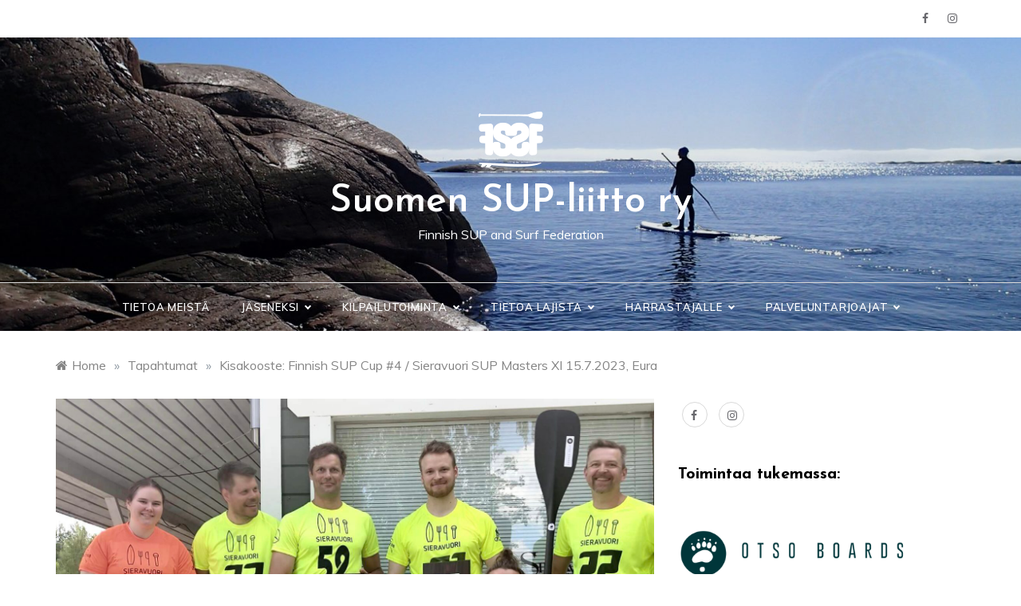

--- FILE ---
content_type: text/html; charset=UTF-8
request_url: https://www.finssf.fi/kisakooste-finnish-sup-cup-4-sieravuori-sup-masters-xi-15-7-2023-eura/
body_size: 14469
content:
<!doctype html>
<html lang="fi">
<head>
	<meta charset="UTF-8">
	<meta name="viewport" content="width=device-width, initial-scale=1">
	<link rel="profile" href="https://gmpg.org/xfn/11">
	<title>Kisakooste: Finnish SUP Cup #4 / Sieravuori SUP Masters XI 15.7.2023, Eura &#8211; Suomen SUP-liitto ry</title>
<meta name='robots' content='max-image-preview:large' />
<link rel='dns-prefetch' href='//fonts.googleapis.com' />
<link rel="alternate" type="application/rss+xml" title="Suomen SUP-liitto ry &raquo; syöte" href="https://www.finssf.fi/feed/" />
<link rel="alternate" type="text/calendar" title="Suomen SUP-liitto ry &raquo; iCal-syöte" href="https://www.finssf.fi/tapahtumat/?ical=1" />
<script type="text/javascript">
window._wpemojiSettings = {"baseUrl":"https:\/\/s.w.org\/images\/core\/emoji\/14.0.0\/72x72\/","ext":".png","svgUrl":"https:\/\/s.w.org\/images\/core\/emoji\/14.0.0\/svg\/","svgExt":".svg","source":{"concatemoji":"https:\/\/www.finssf.fi\/wp-includes\/js\/wp-emoji-release.min.js?ver=6.1.9"}};
/*! This file is auto-generated */
!function(e,a,t){var n,r,o,i=a.createElement("canvas"),p=i.getContext&&i.getContext("2d");function s(e,t){var a=String.fromCharCode,e=(p.clearRect(0,0,i.width,i.height),p.fillText(a.apply(this,e),0,0),i.toDataURL());return p.clearRect(0,0,i.width,i.height),p.fillText(a.apply(this,t),0,0),e===i.toDataURL()}function c(e){var t=a.createElement("script");t.src=e,t.defer=t.type="text/javascript",a.getElementsByTagName("head")[0].appendChild(t)}for(o=Array("flag","emoji"),t.supports={everything:!0,everythingExceptFlag:!0},r=0;r<o.length;r++)t.supports[o[r]]=function(e){if(p&&p.fillText)switch(p.textBaseline="top",p.font="600 32px Arial",e){case"flag":return s([127987,65039,8205,9895,65039],[127987,65039,8203,9895,65039])?!1:!s([55356,56826,55356,56819],[55356,56826,8203,55356,56819])&&!s([55356,57332,56128,56423,56128,56418,56128,56421,56128,56430,56128,56423,56128,56447],[55356,57332,8203,56128,56423,8203,56128,56418,8203,56128,56421,8203,56128,56430,8203,56128,56423,8203,56128,56447]);case"emoji":return!s([129777,127995,8205,129778,127999],[129777,127995,8203,129778,127999])}return!1}(o[r]),t.supports.everything=t.supports.everything&&t.supports[o[r]],"flag"!==o[r]&&(t.supports.everythingExceptFlag=t.supports.everythingExceptFlag&&t.supports[o[r]]);t.supports.everythingExceptFlag=t.supports.everythingExceptFlag&&!t.supports.flag,t.DOMReady=!1,t.readyCallback=function(){t.DOMReady=!0},t.supports.everything||(n=function(){t.readyCallback()},a.addEventListener?(a.addEventListener("DOMContentLoaded",n,!1),e.addEventListener("load",n,!1)):(e.attachEvent("onload",n),a.attachEvent("onreadystatechange",function(){"complete"===a.readyState&&t.readyCallback()})),(e=t.source||{}).concatemoji?c(e.concatemoji):e.wpemoji&&e.twemoji&&(c(e.twemoji),c(e.wpemoji)))}(window,document,window._wpemojiSettings);
</script>
<style type="text/css">
img.wp-smiley,
img.emoji {
	display: inline !important;
	border: none !important;
	box-shadow: none !important;
	height: 1em !important;
	width: 1em !important;
	margin: 0 0.07em !important;
	vertical-align: -0.1em !important;
	background: none !important;
	padding: 0 !important;
}
</style>
	<link rel='stylesheet' id='tribe-common-skeleton-style-css' href='https://www.finssf.fi/wp-content/plugins/the-events-calendar/common/src/resources/css/common-skeleton.min.css?ver=4.12.7' type='text/css' media='all' />
<link rel='stylesheet' id='tribe-tooltip-css' href='https://www.finssf.fi/wp-content/plugins/the-events-calendar/common/src/resources/css/tooltip.min.css?ver=4.12.7' type='text/css' media='all' />
<link rel='stylesheet' id='wp-block-library-css' href='https://www.finssf.fi/wp-includes/css/dist/block-library/style.min.css?ver=6.1.9' type='text/css' media='all' />
<style id='wp-block-library-theme-inline-css' type='text/css'>
.wp-block-audio figcaption{color:#555;font-size:13px;text-align:center}.is-dark-theme .wp-block-audio figcaption{color:hsla(0,0%,100%,.65)}.wp-block-audio{margin:0 0 1em}.wp-block-code{border:1px solid #ccc;border-radius:4px;font-family:Menlo,Consolas,monaco,monospace;padding:.8em 1em}.wp-block-embed figcaption{color:#555;font-size:13px;text-align:center}.is-dark-theme .wp-block-embed figcaption{color:hsla(0,0%,100%,.65)}.wp-block-embed{margin:0 0 1em}.blocks-gallery-caption{color:#555;font-size:13px;text-align:center}.is-dark-theme .blocks-gallery-caption{color:hsla(0,0%,100%,.65)}.wp-block-image figcaption{color:#555;font-size:13px;text-align:center}.is-dark-theme .wp-block-image figcaption{color:hsla(0,0%,100%,.65)}.wp-block-image{margin:0 0 1em}.wp-block-pullquote{border-top:4px solid;border-bottom:4px solid;margin-bottom:1.75em;color:currentColor}.wp-block-pullquote__citation,.wp-block-pullquote cite,.wp-block-pullquote footer{color:currentColor;text-transform:uppercase;font-size:.8125em;font-style:normal}.wp-block-quote{border-left:.25em solid;margin:0 0 1.75em;padding-left:1em}.wp-block-quote cite,.wp-block-quote footer{color:currentColor;font-size:.8125em;position:relative;font-style:normal}.wp-block-quote.has-text-align-right{border-left:none;border-right:.25em solid;padding-left:0;padding-right:1em}.wp-block-quote.has-text-align-center{border:none;padding-left:0}.wp-block-quote.is-large,.wp-block-quote.is-style-large,.wp-block-quote.is-style-plain{border:none}.wp-block-search .wp-block-search__label{font-weight:700}.wp-block-search__button{border:1px solid #ccc;padding:.375em .625em}:where(.wp-block-group.has-background){padding:1.25em 2.375em}.wp-block-separator.has-css-opacity{opacity:.4}.wp-block-separator{border:none;border-bottom:2px solid;margin-left:auto;margin-right:auto}.wp-block-separator.has-alpha-channel-opacity{opacity:1}.wp-block-separator:not(.is-style-wide):not(.is-style-dots){width:100px}.wp-block-separator.has-background:not(.is-style-dots){border-bottom:none;height:1px}.wp-block-separator.has-background:not(.is-style-wide):not(.is-style-dots){height:2px}.wp-block-table{margin:"0 0 1em 0"}.wp-block-table thead{border-bottom:3px solid}.wp-block-table tfoot{border-top:3px solid}.wp-block-table td,.wp-block-table th{word-break:normal}.wp-block-table figcaption{color:#555;font-size:13px;text-align:center}.is-dark-theme .wp-block-table figcaption{color:hsla(0,0%,100%,.65)}.wp-block-video figcaption{color:#555;font-size:13px;text-align:center}.is-dark-theme .wp-block-video figcaption{color:hsla(0,0%,100%,.65)}.wp-block-video{margin:0 0 1em}.wp-block-template-part.has-background{padding:1.25em 2.375em;margin-top:0;margin-bottom:0}
</style>
<link rel='stylesheet' id='classic-theme-styles-css' href='https://www.finssf.fi/wp-includes/css/classic-themes.min.css?ver=1' type='text/css' media='all' />
<style id='global-styles-inline-css' type='text/css'>
body{--wp--preset--color--black: #000000;--wp--preset--color--cyan-bluish-gray: #abb8c3;--wp--preset--color--white: #ffffff;--wp--preset--color--pale-pink: #f78da7;--wp--preset--color--vivid-red: #cf2e2e;--wp--preset--color--luminous-vivid-orange: #ff6900;--wp--preset--color--luminous-vivid-amber: #fcb900;--wp--preset--color--light-green-cyan: #7bdcb5;--wp--preset--color--vivid-green-cyan: #00d084;--wp--preset--color--pale-cyan-blue: #8ed1fc;--wp--preset--color--vivid-cyan-blue: #0693e3;--wp--preset--color--vivid-purple: #9b51e0;--wp--preset--gradient--vivid-cyan-blue-to-vivid-purple: linear-gradient(135deg,rgba(6,147,227,1) 0%,rgb(155,81,224) 100%);--wp--preset--gradient--light-green-cyan-to-vivid-green-cyan: linear-gradient(135deg,rgb(122,220,180) 0%,rgb(0,208,130) 100%);--wp--preset--gradient--luminous-vivid-amber-to-luminous-vivid-orange: linear-gradient(135deg,rgba(252,185,0,1) 0%,rgba(255,105,0,1) 100%);--wp--preset--gradient--luminous-vivid-orange-to-vivid-red: linear-gradient(135deg,rgba(255,105,0,1) 0%,rgb(207,46,46) 100%);--wp--preset--gradient--very-light-gray-to-cyan-bluish-gray: linear-gradient(135deg,rgb(238,238,238) 0%,rgb(169,184,195) 100%);--wp--preset--gradient--cool-to-warm-spectrum: linear-gradient(135deg,rgb(74,234,220) 0%,rgb(151,120,209) 20%,rgb(207,42,186) 40%,rgb(238,44,130) 60%,rgb(251,105,98) 80%,rgb(254,248,76) 100%);--wp--preset--gradient--blush-light-purple: linear-gradient(135deg,rgb(255,206,236) 0%,rgb(152,150,240) 100%);--wp--preset--gradient--blush-bordeaux: linear-gradient(135deg,rgb(254,205,165) 0%,rgb(254,45,45) 50%,rgb(107,0,62) 100%);--wp--preset--gradient--luminous-dusk: linear-gradient(135deg,rgb(255,203,112) 0%,rgb(199,81,192) 50%,rgb(65,88,208) 100%);--wp--preset--gradient--pale-ocean: linear-gradient(135deg,rgb(255,245,203) 0%,rgb(182,227,212) 50%,rgb(51,167,181) 100%);--wp--preset--gradient--electric-grass: linear-gradient(135deg,rgb(202,248,128) 0%,rgb(113,206,126) 100%);--wp--preset--gradient--midnight: linear-gradient(135deg,rgb(2,3,129) 0%,rgb(40,116,252) 100%);--wp--preset--duotone--dark-grayscale: url('#wp-duotone-dark-grayscale');--wp--preset--duotone--grayscale: url('#wp-duotone-grayscale');--wp--preset--duotone--purple-yellow: url('#wp-duotone-purple-yellow');--wp--preset--duotone--blue-red: url('#wp-duotone-blue-red');--wp--preset--duotone--midnight: url('#wp-duotone-midnight');--wp--preset--duotone--magenta-yellow: url('#wp-duotone-magenta-yellow');--wp--preset--duotone--purple-green: url('#wp-duotone-purple-green');--wp--preset--duotone--blue-orange: url('#wp-duotone-blue-orange');--wp--preset--font-size--small: 16px;--wp--preset--font-size--medium: 20px;--wp--preset--font-size--large: 25px;--wp--preset--font-size--x-large: 42px;--wp--preset--font-size--larger: 35px;--wp--preset--spacing--20: 0.44rem;--wp--preset--spacing--30: 0.67rem;--wp--preset--spacing--40: 1rem;--wp--preset--spacing--50: 1.5rem;--wp--preset--spacing--60: 2.25rem;--wp--preset--spacing--70: 3.38rem;--wp--preset--spacing--80: 5.06rem;}:where(.is-layout-flex){gap: 0.5em;}body .is-layout-flow > .alignleft{float: left;margin-inline-start: 0;margin-inline-end: 2em;}body .is-layout-flow > .alignright{float: right;margin-inline-start: 2em;margin-inline-end: 0;}body .is-layout-flow > .aligncenter{margin-left: auto !important;margin-right: auto !important;}body .is-layout-constrained > .alignleft{float: left;margin-inline-start: 0;margin-inline-end: 2em;}body .is-layout-constrained > .alignright{float: right;margin-inline-start: 2em;margin-inline-end: 0;}body .is-layout-constrained > .aligncenter{margin-left: auto !important;margin-right: auto !important;}body .is-layout-constrained > :where(:not(.alignleft):not(.alignright):not(.alignfull)){max-width: var(--wp--style--global--content-size);margin-left: auto !important;margin-right: auto !important;}body .is-layout-constrained > .alignwide{max-width: var(--wp--style--global--wide-size);}body .is-layout-flex{display: flex;}body .is-layout-flex{flex-wrap: wrap;align-items: center;}body .is-layout-flex > *{margin: 0;}:where(.wp-block-columns.is-layout-flex){gap: 2em;}.has-black-color{color: var(--wp--preset--color--black) !important;}.has-cyan-bluish-gray-color{color: var(--wp--preset--color--cyan-bluish-gray) !important;}.has-white-color{color: var(--wp--preset--color--white) !important;}.has-pale-pink-color{color: var(--wp--preset--color--pale-pink) !important;}.has-vivid-red-color{color: var(--wp--preset--color--vivid-red) !important;}.has-luminous-vivid-orange-color{color: var(--wp--preset--color--luminous-vivid-orange) !important;}.has-luminous-vivid-amber-color{color: var(--wp--preset--color--luminous-vivid-amber) !important;}.has-light-green-cyan-color{color: var(--wp--preset--color--light-green-cyan) !important;}.has-vivid-green-cyan-color{color: var(--wp--preset--color--vivid-green-cyan) !important;}.has-pale-cyan-blue-color{color: var(--wp--preset--color--pale-cyan-blue) !important;}.has-vivid-cyan-blue-color{color: var(--wp--preset--color--vivid-cyan-blue) !important;}.has-vivid-purple-color{color: var(--wp--preset--color--vivid-purple) !important;}.has-black-background-color{background-color: var(--wp--preset--color--black) !important;}.has-cyan-bluish-gray-background-color{background-color: var(--wp--preset--color--cyan-bluish-gray) !important;}.has-white-background-color{background-color: var(--wp--preset--color--white) !important;}.has-pale-pink-background-color{background-color: var(--wp--preset--color--pale-pink) !important;}.has-vivid-red-background-color{background-color: var(--wp--preset--color--vivid-red) !important;}.has-luminous-vivid-orange-background-color{background-color: var(--wp--preset--color--luminous-vivid-orange) !important;}.has-luminous-vivid-amber-background-color{background-color: var(--wp--preset--color--luminous-vivid-amber) !important;}.has-light-green-cyan-background-color{background-color: var(--wp--preset--color--light-green-cyan) !important;}.has-vivid-green-cyan-background-color{background-color: var(--wp--preset--color--vivid-green-cyan) !important;}.has-pale-cyan-blue-background-color{background-color: var(--wp--preset--color--pale-cyan-blue) !important;}.has-vivid-cyan-blue-background-color{background-color: var(--wp--preset--color--vivid-cyan-blue) !important;}.has-vivid-purple-background-color{background-color: var(--wp--preset--color--vivid-purple) !important;}.has-black-border-color{border-color: var(--wp--preset--color--black) !important;}.has-cyan-bluish-gray-border-color{border-color: var(--wp--preset--color--cyan-bluish-gray) !important;}.has-white-border-color{border-color: var(--wp--preset--color--white) !important;}.has-pale-pink-border-color{border-color: var(--wp--preset--color--pale-pink) !important;}.has-vivid-red-border-color{border-color: var(--wp--preset--color--vivid-red) !important;}.has-luminous-vivid-orange-border-color{border-color: var(--wp--preset--color--luminous-vivid-orange) !important;}.has-luminous-vivid-amber-border-color{border-color: var(--wp--preset--color--luminous-vivid-amber) !important;}.has-light-green-cyan-border-color{border-color: var(--wp--preset--color--light-green-cyan) !important;}.has-vivid-green-cyan-border-color{border-color: var(--wp--preset--color--vivid-green-cyan) !important;}.has-pale-cyan-blue-border-color{border-color: var(--wp--preset--color--pale-cyan-blue) !important;}.has-vivid-cyan-blue-border-color{border-color: var(--wp--preset--color--vivid-cyan-blue) !important;}.has-vivid-purple-border-color{border-color: var(--wp--preset--color--vivid-purple) !important;}.has-vivid-cyan-blue-to-vivid-purple-gradient-background{background: var(--wp--preset--gradient--vivid-cyan-blue-to-vivid-purple) !important;}.has-light-green-cyan-to-vivid-green-cyan-gradient-background{background: var(--wp--preset--gradient--light-green-cyan-to-vivid-green-cyan) !important;}.has-luminous-vivid-amber-to-luminous-vivid-orange-gradient-background{background: var(--wp--preset--gradient--luminous-vivid-amber-to-luminous-vivid-orange) !important;}.has-luminous-vivid-orange-to-vivid-red-gradient-background{background: var(--wp--preset--gradient--luminous-vivid-orange-to-vivid-red) !important;}.has-very-light-gray-to-cyan-bluish-gray-gradient-background{background: var(--wp--preset--gradient--very-light-gray-to-cyan-bluish-gray) !important;}.has-cool-to-warm-spectrum-gradient-background{background: var(--wp--preset--gradient--cool-to-warm-spectrum) !important;}.has-blush-light-purple-gradient-background{background: var(--wp--preset--gradient--blush-light-purple) !important;}.has-blush-bordeaux-gradient-background{background: var(--wp--preset--gradient--blush-bordeaux) !important;}.has-luminous-dusk-gradient-background{background: var(--wp--preset--gradient--luminous-dusk) !important;}.has-pale-ocean-gradient-background{background: var(--wp--preset--gradient--pale-ocean) !important;}.has-electric-grass-gradient-background{background: var(--wp--preset--gradient--electric-grass) !important;}.has-midnight-gradient-background{background: var(--wp--preset--gradient--midnight) !important;}.has-small-font-size{font-size: var(--wp--preset--font-size--small) !important;}.has-medium-font-size{font-size: var(--wp--preset--font-size--medium) !important;}.has-large-font-size{font-size: var(--wp--preset--font-size--large) !important;}.has-x-large-font-size{font-size: var(--wp--preset--font-size--x-large) !important;}
.wp-block-navigation a:where(:not(.wp-element-button)){color: inherit;}
:where(.wp-block-columns.is-layout-flex){gap: 2em;}
.wp-block-pullquote{font-size: 1.5em;line-height: 1.6;}
</style>
<link rel='stylesheet' id='prefer-body-css' href='//fonts.googleapis.com/css?family=Muli:400,400i,500,600,700&#038;display=swap' type='text/css' media='all' />
<link rel='stylesheet' id='prefer-heading-css' href='//fonts.googleapis.com/css?family=Josefin+Sans:ital,wght@0,300;0,400;0,500;0,600;0,700;1,400;1,500;1,600;1,700&#038;display=swap' type='text/css' media='all' />
<link rel='stylesheet' id='prefer-sign-css' href='//fonts.googleapis.com/css?family=Monsieur+La+Doulaise&#038;display=swap' type='text/css' media='all' />
<link rel='stylesheet' id='font-awesome-css' href='https://www.finssf.fi/wp-content/themes/prefer/css/font-awesome.min.css?ver=4.5.0' type='text/css' media='all' />
<link rel='stylesheet' id='grid-css-css' href='https://www.finssf.fi/wp-content/themes/prefer/css/grid.min.css?ver=4.5.0' type='text/css' media='all' />
<link rel='stylesheet' id='slick-css' href='https://www.finssf.fi/wp-content/themes/prefer/assets/css/slick.css?ver=4.5.0' type='text/css' media='all' />
<link rel='stylesheet' id='offcanvas-style-css' href='https://www.finssf.fi/wp-content/themes/prefer/assets/css/canvi.css?ver=4.5.0' type='text/css' media='all' />
<link rel='stylesheet' id='prefer-style-css' href='https://www.finssf.fi/wp-content/themes/prefer/style.css?ver=6.1.9' type='text/css' media='all' />
<style id='prefer-style-inline-css' type='text/css'>

            #toTop,
            a.effect:before,
            .show-more,
            .modern-slider .slide-wrap .more-btn,
            a.link-format,
            .comment-form #submit:hover, 
            .comment-form #submit:focus,
            .meta_bottom .post-share a:hover,
            .tabs-nav li:before,
            .footer-wrap .widget-title:after,
            .post-slider-section .s-cat,
            .sidebar-3 .widget-title:after,
            .bottom-caption .slick-current .slider-items span,
            aarticle.format-status .post-content .post-format::after,
            article.format-chat .post-content .post-format::after, 
            article.format-link .post-content .post-format::after,
            article.format-standard .post-content .post-format::after, 
            article.format-image .post-content .post-format::after, 
            article.hentry.sticky .post-content .post-format::after, 
            article.format-video .post-content .post-format::after, 
            article.format-gallery .post-content .post-format::after, 
            article.format-audio .post-content .post-format::after, 
            article.format-quote .post-content .post-format::after{ 
                background-color: #ef9d87; 
                border-color: #ef9d87;
            }
            #author:active, 
            #email:active, 
            #url:active, 
            #comment:active, 
            #author:focus, 
            #email:focus, 
            #url:focus, 
            #comment:focus,
            #author:hover, 
            #email:hover, 
            #url:hover, 
            #comment:hover{  
                border-color: #ef9d87;
            }
            .comment-form .logged-in-as a:last-child:hover, 
            .comment-form .logged-in-as a:last-child:focus,
            .post-cats > span a:hover, 
            .post-cats > span a:focus,
            .main-header a:hover, 
            .main-header a:focus, 
            .main-header a:active,
            .top-menu > ul > li > a:hover,
            .main-menu ul li.current-menu-item > a, 
            .header-2 .main-menu > ul > li.current-menu-item > a,
            .main-menu ul li:hover > a,
            .post-navigation .nav-links a:hover, 
            .post-navigation .nav-links a:focus,
            .tabs-nav li.tab-active a, 
            .tabs-nav li.tab-active,
            .tabs-nav li.tab-active a, 
            .tabs-nav li.tab-active,
            ul.trail-items li a:hover span,
            .author-socials a:hover,
            .post-date a:focus, 
            .post-date a:hover,
            .post-excerpt a:hover, 
            .post-excerpt a:focus, 
            .content a:hover, 
            .content a:focus,
            .post-footer > span a:hover, 
            .post-footer > span a:focus,
            .widget a:hover, 
            .widget a:focus,
            .footer-menu li a:hover, 
            .footer-menu li a:focus,
            .footer-social-links a:hover,
            .footer-social-links a:focus,
            .site-footer a:hover, 
            .tags-links a,
            .tags-links i,
            .post-cats > span i, 
            .post-cats > span a,
            .site-footer a,
            .promo-three .post-category a,
            .site-footer a:focus, .content-area p a{ 
                color : #ef9d87; 
            }
            .header-1 .head_one .logo{ 
                max-width : 700px; 
            }
            .header-image:before { 
                background-color : #000000; 
            }
            .header-image:before { 
                opacity : 0.1; 
            }
            .header-1 .header-image .head_one { 
                min-height : 100px; 
            }
</style>
<link rel='stylesheet' id='tablepress-default-css' href='https://www.finssf.fi/wp-content/tablepress-combined.min.css?ver=16' type='text/css' media='all' />
<script type='text/javascript' src='https://www.finssf.fi/wp-includes/js/jquery/jquery.min.js?ver=3.6.1' id='jquery-core-js'></script>
<script type='text/javascript' src='https://www.finssf.fi/wp-includes/js/jquery/jquery-migrate.min.js?ver=3.3.2' id='jquery-migrate-js'></script>
<script type='text/javascript' id='pirate-forms-custom-spam-js-extra'>
/* <![CDATA[ */
var pf = {"spam":{"label":"I'm human!","value":"93a8bbb7c4"}};
/* ]]> */
</script>
<script type='text/javascript' src='https://www.finssf.fi/wp-content/plugins/pirate-forms/public/js/custom-spam.js?ver=6.1.9' id='pirate-forms-custom-spam-js'></script>
<script type='text/javascript' src='https://www.finssf.fi/wp-content/themes/prefer/assets/js/custom-masonry.js?ver=4.6.0' id='prefer-custom-masonry-js'></script>
<script type='text/javascript' src='https://www.finssf.fi/wp-content/themes/prefer/assets/js/slick.js?ver=4.6.0' id='slick-js'></script>
<link rel="https://api.w.org/" href="https://www.finssf.fi/wp-json/" /><link rel="alternate" type="application/json" href="https://www.finssf.fi/wp-json/wp/v2/posts/3628" /><link rel="EditURI" type="application/rsd+xml" title="RSD" href="https://www.finssf.fi/xmlrpc.php?rsd" />
<link rel="wlwmanifest" type="application/wlwmanifest+xml" href="https://www.finssf.fi/wp-includes/wlwmanifest.xml" />
<meta name="generator" content="WordPress 6.1.9" />
<link rel="canonical" href="https://www.finssf.fi/kisakooste-finnish-sup-cup-4-sieravuori-sup-masters-xi-15-7-2023-eura/" />
<link rel='shortlink' href='https://www.finssf.fi/?p=3628' />
<link rel="alternate" type="application/json+oembed" href="https://www.finssf.fi/wp-json/oembed/1.0/embed?url=https%3A%2F%2Fwww.finssf.fi%2Fkisakooste-finnish-sup-cup-4-sieravuori-sup-masters-xi-15-7-2023-eura%2F" />
<link rel="alternate" type="text/xml+oembed" href="https://www.finssf.fi/wp-json/oembed/1.0/embed?url=https%3A%2F%2Fwww.finssf.fi%2Fkisakooste-finnish-sup-cup-4-sieravuori-sup-masters-xi-15-7-2023-eura%2F&#038;format=xml" />
<meta name="tec-api-version" content="v1"><meta name="tec-api-origin" content="https://www.finssf.fi"><link rel="https://theeventscalendar.com/" href="https://www.finssf.fi/wp-json/tribe/events/v1/" /><link rel="icon" href="https://www.finssf.fi/wp-content/uploads/2019/04/cropped-12244790_747611808675971_5999667641339652861_o-1-32x32.png" sizes="32x32" />
<link rel="icon" href="https://www.finssf.fi/wp-content/uploads/2019/04/cropped-12244790_747611808675971_5999667641339652861_o-1-192x192.png" sizes="192x192" />
<link rel="apple-touch-icon" href="https://www.finssf.fi/wp-content/uploads/2019/04/cropped-12244790_747611808675971_5999667641339652861_o-1-180x180.png" />
<meta name="msapplication-TileImage" content="https://www.finssf.fi/wp-content/uploads/2019/04/cropped-12244790_747611808675971_5999667641339652861_o-1-270x270.png" />
</head>

<body class="post-template-default single single-post postid-3628 single-format-standard wp-custom-logo wp-embed-responsive tribe-no-js tribe-bar-is-disabled at-sticky-sidebar single-right-sidebar right-sidebar masonry-post">
<svg xmlns="http://www.w3.org/2000/svg" viewBox="0 0 0 0" width="0" height="0" focusable="false" role="none" style="visibility: hidden; position: absolute; left: -9999px; overflow: hidden;" ><defs><filter id="wp-duotone-dark-grayscale"><feColorMatrix color-interpolation-filters="sRGB" type="matrix" values=" .299 .587 .114 0 0 .299 .587 .114 0 0 .299 .587 .114 0 0 .299 .587 .114 0 0 " /><feComponentTransfer color-interpolation-filters="sRGB" ><feFuncR type="table" tableValues="0 0.49803921568627" /><feFuncG type="table" tableValues="0 0.49803921568627" /><feFuncB type="table" tableValues="0 0.49803921568627" /><feFuncA type="table" tableValues="1 1" /></feComponentTransfer><feComposite in2="SourceGraphic" operator="in" /></filter></defs></svg><svg xmlns="http://www.w3.org/2000/svg" viewBox="0 0 0 0" width="0" height="0" focusable="false" role="none" style="visibility: hidden; position: absolute; left: -9999px; overflow: hidden;" ><defs><filter id="wp-duotone-grayscale"><feColorMatrix color-interpolation-filters="sRGB" type="matrix" values=" .299 .587 .114 0 0 .299 .587 .114 0 0 .299 .587 .114 0 0 .299 .587 .114 0 0 " /><feComponentTransfer color-interpolation-filters="sRGB" ><feFuncR type="table" tableValues="0 1" /><feFuncG type="table" tableValues="0 1" /><feFuncB type="table" tableValues="0 1" /><feFuncA type="table" tableValues="1 1" /></feComponentTransfer><feComposite in2="SourceGraphic" operator="in" /></filter></defs></svg><svg xmlns="http://www.w3.org/2000/svg" viewBox="0 0 0 0" width="0" height="0" focusable="false" role="none" style="visibility: hidden; position: absolute; left: -9999px; overflow: hidden;" ><defs><filter id="wp-duotone-purple-yellow"><feColorMatrix color-interpolation-filters="sRGB" type="matrix" values=" .299 .587 .114 0 0 .299 .587 .114 0 0 .299 .587 .114 0 0 .299 .587 .114 0 0 " /><feComponentTransfer color-interpolation-filters="sRGB" ><feFuncR type="table" tableValues="0.54901960784314 0.98823529411765" /><feFuncG type="table" tableValues="0 1" /><feFuncB type="table" tableValues="0.71764705882353 0.25490196078431" /><feFuncA type="table" tableValues="1 1" /></feComponentTransfer><feComposite in2="SourceGraphic" operator="in" /></filter></defs></svg><svg xmlns="http://www.w3.org/2000/svg" viewBox="0 0 0 0" width="0" height="0" focusable="false" role="none" style="visibility: hidden; position: absolute; left: -9999px; overflow: hidden;" ><defs><filter id="wp-duotone-blue-red"><feColorMatrix color-interpolation-filters="sRGB" type="matrix" values=" .299 .587 .114 0 0 .299 .587 .114 0 0 .299 .587 .114 0 0 .299 .587 .114 0 0 " /><feComponentTransfer color-interpolation-filters="sRGB" ><feFuncR type="table" tableValues="0 1" /><feFuncG type="table" tableValues="0 0.27843137254902" /><feFuncB type="table" tableValues="0.5921568627451 0.27843137254902" /><feFuncA type="table" tableValues="1 1" /></feComponentTransfer><feComposite in2="SourceGraphic" operator="in" /></filter></defs></svg><svg xmlns="http://www.w3.org/2000/svg" viewBox="0 0 0 0" width="0" height="0" focusable="false" role="none" style="visibility: hidden; position: absolute; left: -9999px; overflow: hidden;" ><defs><filter id="wp-duotone-midnight"><feColorMatrix color-interpolation-filters="sRGB" type="matrix" values=" .299 .587 .114 0 0 .299 .587 .114 0 0 .299 .587 .114 0 0 .299 .587 .114 0 0 " /><feComponentTransfer color-interpolation-filters="sRGB" ><feFuncR type="table" tableValues="0 0" /><feFuncG type="table" tableValues="0 0.64705882352941" /><feFuncB type="table" tableValues="0 1" /><feFuncA type="table" tableValues="1 1" /></feComponentTransfer><feComposite in2="SourceGraphic" operator="in" /></filter></defs></svg><svg xmlns="http://www.w3.org/2000/svg" viewBox="0 0 0 0" width="0" height="0" focusable="false" role="none" style="visibility: hidden; position: absolute; left: -9999px; overflow: hidden;" ><defs><filter id="wp-duotone-magenta-yellow"><feColorMatrix color-interpolation-filters="sRGB" type="matrix" values=" .299 .587 .114 0 0 .299 .587 .114 0 0 .299 .587 .114 0 0 .299 .587 .114 0 0 " /><feComponentTransfer color-interpolation-filters="sRGB" ><feFuncR type="table" tableValues="0.78039215686275 1" /><feFuncG type="table" tableValues="0 0.94901960784314" /><feFuncB type="table" tableValues="0.35294117647059 0.47058823529412" /><feFuncA type="table" tableValues="1 1" /></feComponentTransfer><feComposite in2="SourceGraphic" operator="in" /></filter></defs></svg><svg xmlns="http://www.w3.org/2000/svg" viewBox="0 0 0 0" width="0" height="0" focusable="false" role="none" style="visibility: hidden; position: absolute; left: -9999px; overflow: hidden;" ><defs><filter id="wp-duotone-purple-green"><feColorMatrix color-interpolation-filters="sRGB" type="matrix" values=" .299 .587 .114 0 0 .299 .587 .114 0 0 .299 .587 .114 0 0 .299 .587 .114 0 0 " /><feComponentTransfer color-interpolation-filters="sRGB" ><feFuncR type="table" tableValues="0.65098039215686 0.40392156862745" /><feFuncG type="table" tableValues="0 1" /><feFuncB type="table" tableValues="0.44705882352941 0.4" /><feFuncA type="table" tableValues="1 1" /></feComponentTransfer><feComposite in2="SourceGraphic" operator="in" /></filter></defs></svg><svg xmlns="http://www.w3.org/2000/svg" viewBox="0 0 0 0" width="0" height="0" focusable="false" role="none" style="visibility: hidden; position: absolute; left: -9999px; overflow: hidden;" ><defs><filter id="wp-duotone-blue-orange"><feColorMatrix color-interpolation-filters="sRGB" type="matrix" values=" .299 .587 .114 0 0 .299 .587 .114 0 0 .299 .587 .114 0 0 .299 .587 .114 0 0 " /><feComponentTransfer color-interpolation-filters="sRGB" ><feFuncR type="table" tableValues="0.098039215686275 1" /><feFuncG type="table" tableValues="0 0.66274509803922" /><feFuncB type="table" tableValues="0.84705882352941 0.41960784313725" /><feFuncA type="table" tableValues="1 1" /></feComponentTransfer><feComposite in2="SourceGraphic" operator="in" /></filter></defs></svg><div id="page" class="site ">
	<a class="skip-link screen-reader-text" href="#content">Skip to content</a>

	<div class="js-canvi-content canvi-content">
<header class="header-1">
					<section class="top-bar-area">
				<div class="container">
										
											<div class="right-side">
							<div class="social-links">
								<div class="menu-some-container"><ul id="social-menu" class="prefer-social-menu"><li id="menu-item-20" class="menu-item menu-item-type-custom menu-item-object-custom menu-item-20"><a href="http://www.facebook.com/finssf">Facebook</a></li>
<li id="menu-item-21" class="menu-item menu-item-type-custom menu-item-object-custom menu-item-21"><a href="https://www.instagram.com/suomensupliitto/">Instagram</a></li>
</ul></div>							</div>
						</div>
									</div>
			</section>
					
		<section class="main-header header-image" style="background-image:url(https://www.finssf.fi/wp-content/uploads/2019/06/cropped-26071533250_99501447c0_o_cropped.jpg); background-size: cover; background-position: center; background-repeat: no-repeat;">
		<div class="head_one clearfix">
			<div class="container">
				<div class="logo">
					<a href="https://www.finssf.fi/" class="custom-logo-link" rel="home"><img width="95" height="95" src="https://www.finssf.fi/wp-content/uploads/2016/02/cropped-fssf-2.png" class="custom-logo" alt="Suomen SUP-liitto ry" decoding="async" /></a>					<h1 class="site-title"><a href="https://www.finssf.fi/" rel="home">Suomen SUP-liitto ry</a></h1>
										<p class="site-description">Finnish SUP and Surf Federation</p>
							</div><!-- .site-logo -->
		</div>
	</div>
	<div class="menu-area">
		<div class="container">					
			<nav id="site-navigation">
												<button class="bar-menu">
											<span>Menu</span>
									</button>

				<div class="main-menu menu-caret">
					<ul id="primary-menu" class=""><li id="menu-item-4061" class="menu-item menu-item-type-post_type menu-item-object-page menu-item-4061"><a href="https://www.finssf.fi/tietoa/">Tietoa meistä</a></li>
<li id="menu-item-4062" class="menu-item menu-item-type-post_type menu-item-object-page menu-item-has-children menu-item-4062"><a href="https://www.finssf.fi/jaseneksi/">Jäseneksi</a>
<ul class="sub-menu">
	<li id="menu-item-4082" class="menu-item menu-item-type-post_type menu-item-object-page menu-item-4082"><a href="https://www.finssf.fi/jaseneksi/jasenedut/">Jäsenedut</a></li>
	<li id="menu-item-4074" class="menu-item menu-item-type-post_type menu-item-object-page menu-item-4074"><a href="https://www.finssf.fi/kannattajajasenyys/">Kannattajajäsenyys</a></li>
</ul>
</li>
<li id="menu-item-4063" class="menu-item menu-item-type-post_type menu-item-object-page menu-item-has-children menu-item-4063"><a href="https://www.finssf.fi/tapahtumat-ja-kilpailut/">Kilpailutoiminta</a>
<ul class="sub-menu">
	<li id="menu-item-4175" class="menu-item menu-item-type-post_type menu-item-object-page menu-item-4175"><a href="https://www.finssf.fi/tapahtumat-ja-kilpailut/finnish-sup-cup-2025/">Finnish SUP Cup 2025</a></li>
	<li id="menu-item-4285" class="menu-item menu-item-type-post_type menu-item-object-page menu-item-4285"><a href="https://www.finssf.fi/tapahtumat-ja-kilpailut/kilpailutulokset-2025/">Kilpailutulokset 2025</a></li>
	<li id="menu-item-4197" class="menu-item menu-item-type-post_type menu-item-object-page menu-item-4197"><a href="https://www.finssf.fi/tapahtumat-ja-kilpailut/fssf-sup-remote-race-2025-tulokset/">FSSF SUP Remote Race 2025, tulokset</a></li>
	<li id="menu-item-4068" class="menu-item menu-item-type-post_type menu-item-object-page menu-item-4068"><a href="https://www.finssf.fi/tapahtumat-ja-kilpailut/sup-kilpailusaannot/">SUP-lautailun kilpailusäännöt</a></li>
	<li id="menu-item-4067" class="menu-item menu-item-type-post_type menu-item-object-page menu-item-4067"><a href="https://www.finssf.fi/tapahtumat-ja-kilpailut/kilpailulisenssi/">Kilpailulisenssi, tapaturmavakuutus ja seurajäsenyys</a></li>
</ul>
</li>
<li id="menu-item-4069" class="menu-item menu-item-type-post_type menu-item-object-page menu-item-has-children menu-item-4069"><a href="https://www.finssf.fi/tietoa-lajista/">Tietoa lajista</a>
<ul class="sub-menu">
	<li id="menu-item-4072" class="menu-item menu-item-type-post_type menu-item-object-page menu-item-4072"><a href="https://www.finssf.fi/tietoa-lajista/sup-laudan-valinta/">SUP-laudan valinta</a></li>
	<li id="menu-item-4073" class="menu-item menu-item-type-post_type menu-item-object-page menu-item-4073"><a href="https://www.finssf.fi/tietoa-lajista/sup-melan-valinta/">SUP-melan valinta</a></li>
	<li id="menu-item-4070" class="menu-item menu-item-type-post_type menu-item-object-page menu-item-4070"><a href="https://www.finssf.fi/tietoa-lajista/sup-kilpailulajina/">SUP kilpailulajina</a></li>
	<li id="menu-item-4071" class="menu-item menu-item-type-post_type menu-item-object-page menu-item-4071"><a href="https://www.finssf.fi/tietoa-lajista/ohjeita-kylman-veden-suppaukseen/">Ohjeita kylmän veden suppaukseen</a></li>
</ul>
</li>
<li id="menu-item-4075" class="menu-item menu-item-type-post_type menu-item-object-page menu-item-has-children menu-item-4075"><a href="https://www.finssf.fi/harrastajalle/">Harrastajalle</a>
<ul class="sub-menu">
	<li id="menu-item-4076" class="menu-item menu-item-type-post_type menu-item-object-page menu-item-4076"><a href="https://www.finssf.fi/harrastajalle/tonnari/">Tonnarit</a></li>
</ul>
</li>
<li id="menu-item-4077" class="menu-item menu-item-type-post_type menu-item-object-page menu-item-has-children menu-item-4077"><a href="https://www.finssf.fi/palveluntarjoajat/">Palveluntarjoajat</a>
<ul class="sub-menu">
	<li id="menu-item-4078" class="menu-item menu-item-type-post_type menu-item-object-page menu-item-4078"><a href="https://www.finssf.fi/palveluntarjoajat/hyodyllisia-linkkeja-palveluntarjoajille/">Hyödyllisiä linkkejä palveluntarjoajille</a></li>
	<li id="menu-item-4079" class="menu-item menu-item-type-post_type menu-item-object-page menu-item-4079"><a href="https://www.finssf.fi/palveluntarjoajat/turvallisuus/">Näin luot turvalliset puitteet SUP-lautailulle</a></li>
	<li id="menu-item-4080" class="menu-item menu-item-type-post_type menu-item-object-page menu-item-4080"><a href="https://www.finssf.fi/palveluntarjoajat/sup-yrittajat-ja-palveluntarjoajat/">SUP-yrittäjät ja -palveluntarjoajat</a></li>
</ul>
</li>
</ul>				</div>
			</nav><!-- #site-navigation -->
		</div>
	</div>
</setion><!-- #masthead -->
</header>


	 
        
    <section id="content" class="site-content posts-container">
    <div class="container">
        <div class="row">
			<div class="breadcrumbs-wrap">
				<div role="navigation" aria-label="Breadcrumbs" class="breadcrumb-trail breadcrumbs" itemprop="breadcrumb"><ul class="trail-items" itemscope itemtype="http://schema.org/BreadcrumbList"><meta name="numberOfItems" content="3" /><meta name="itemListOrder" content="Ascending" /><li itemprop="itemListElement" itemscope itemtype="http://schema.org/ListItem" class="trail-item trail-begin"><a href="https://www.finssf.fi/" rel="home" itemprop="item"><span itemprop="name">Home</span></a><meta itemprop="position" content="1" /></li><span class="delim">»</span><li itemprop="itemListElement" itemscope itemtype="http://schema.org/ListItem" class="trail-item"><a href="https://www.finssf.fi/category/tapahtumat/" itemprop="item"><span itemprop="name">Tapahtumat</span></a><meta itemprop="position" content="2" /></li><span class="delim">»</span><li itemprop="itemListElement" itemscope itemtype="http://schema.org/ListItem" class="trail-item trail-end"><a href="https://www.finssf.fi/kisakooste-finnish-sup-cup-4-sieravuori-sup-masters-xi-15-7-2023-eura/" itemprop="item"><span itemprop="name">Kisakooste: Finnish SUP Cup #4 / Sieravuori SUP Masters XI 15.7.2023, Eura</span></a><meta itemprop="position" content="3" /></li><span class="delim">»</span></ul></div> 
			</div>
			<div id="primary" class="col-md-8 content-area">
				<main id="main" class="site-main">
					<article id="post-3628" class="post-3628 post type-post status-publish format-standard has-post-thumbnail hentry category-tapahtumat">
    <div class="post-wrap">
                <div class="post-media">
            
            <div class="post-thumbnail">
                <img width="1600" height="1200" src="https://www.finssf.fi/wp-content/uploads/2023/08/Sieravuori-SUP-Masters-2023-palkinnot.jpeg" class="attachment-full size-full wp-post-image" alt="" decoding="async" srcset="https://www.finssf.fi/wp-content/uploads/2023/08/Sieravuori-SUP-Masters-2023-palkinnot.jpeg 1600w, https://www.finssf.fi/wp-content/uploads/2023/08/Sieravuori-SUP-Masters-2023-palkinnot-300x225.jpeg 300w, https://www.finssf.fi/wp-content/uploads/2023/08/Sieravuori-SUP-Masters-2023-palkinnot-1024x768.jpeg 1024w, https://www.finssf.fi/wp-content/uploads/2023/08/Sieravuori-SUP-Masters-2023-palkinnot-768x576.jpeg 768w, https://www.finssf.fi/wp-content/uploads/2023/08/Sieravuori-SUP-Masters-2023-palkinnot-1536x1152.jpeg 1536w" sizes="(max-width: 1600px) 100vw, 1600px" />            </div><!-- .post-thumbnail -->

                </div>
                <div class="post-content">
            <div class="post-cats">
                <span class="cat-links"><a href="https://www.finssf.fi/category/tapahtumat/" rel="category tag">Tapahtumat</a></span>            </div>
            <h1 class="post-title entry-title">Kisakooste: Finnish SUP Cup #4 / Sieravuori SUP Masters XI 15.7.2023, Eura</h1>            <div class="post-date">
                                    <div class="entry-meta">
                        <span class="posted-on"><a href="https://www.finssf.fi/kisakooste-finnish-sup-cup-4-sieravuori-sup-masters-xi-15-7-2023-eura/" rel="bookmark"><time class="entry-date published updated" datetime="2023-08-25T13:18:28+03:00">25.8.2023</time></a></span><span class="post_by"> by <span class="author vcard"><a class="url fn n" href="https://www.finssf.fi/author/ritva/">FSSF viestintä</a></span></span>                    </div><!-- .entry-meta -->
                            </div>

            <div class="content post-excerpt entry-content clearfix">
                
<p><em>Kirjoittaja: Janne &#8221;Lake&#8221; Laine</em></p>



<p><strong>Sieravuori SUP Masters Suomen SUP-kisailun klassikkokisa</strong></p>



<p>Sieravuoren rannalla ja eri puolella Pyhäjärveä ovat viimeisen kymmenen vuoden aikana mennä viilettäneet kotimaiset kisailijat ja kuntoilijat, itseään ja toisiaan haastaen, usein yhdessä EuroTourin ja sitä edeltäneen Waterman Leaguen osakilpailuvoitoista ja pisteistä kamppailleiden maailmanhuippujen kanssa. Useita Suomen mestaruuksia on samalla rannalla myös vuosien mittaan ratkottu. Allekirjoittaneen SUP-kisauran eräs hauska muisto on joidenkin vuosien takaa, kun kisapäivän jälkeen seurasin Sieravuoren ravintolan baaritiskillä Zane Schweitzerin ja Casper Steinfathin kanssa Matti Nykäsen keikkaa – keskustelimme siinä kaikenlaista surffauksesta, SUP-melonnasta, mäkihypystä, urheilemisesta, musiikista ja elämästä. Molemmat nuoret herrat ovat ottaneet menestyksekkään kansainvälisen kisauransa ensimmäisiä voittojaan Sieravuoressa.</p>



<p>Tänä vuonna Sieravuoreressa kamppailtiin Suomen SUP Cup -pisteistä, ja kun kotimaan terävimmälle kärjelle oli kisapäivälle ilmaantunut muita rientoja, oli miesten kisassa uudella voittajalla mahdollisuus päästä samalle Sieravuori SUP Mastersin voittajien listalle edellä mainittujen lajin isojen nimien kanssa.</p>



<p>Kisa käytiin mukavassa kesäkelissä aurinkoisena ja kevyttuulisena päivänä, lajeina tällä kertaa 200 metrin sprintti ja tekninen kisa.</p>



<figure class="wp-block-image size-large"><img decoding="async" loading="lazy" width="1024" height="768" src="http://www.finssf.fi/wp-content/uploads/2023/08/Sieravuori-SUP-Masters-2023-rannalla-1024x768.jpeg" alt="" class="wp-image-3631" srcset="https://www.finssf.fi/wp-content/uploads/2023/08/Sieravuori-SUP-Masters-2023-rannalla-1024x768.jpeg 1024w, https://www.finssf.fi/wp-content/uploads/2023/08/Sieravuori-SUP-Masters-2023-rannalla-300x225.jpeg 300w, https://www.finssf.fi/wp-content/uploads/2023/08/Sieravuori-SUP-Masters-2023-rannalla-768x576.jpeg 768w, https://www.finssf.fi/wp-content/uploads/2023/08/Sieravuori-SUP-Masters-2023-rannalla.jpeg 1325w" sizes="(max-width: 1024px) 100vw, 1024px" /></figure>



<p><strong>200 m sprint</strong></p>



<p>Sprintti melottiin kevyeen myötuuleen ja -aaltoon järveltä kohti lähellä rantaa ollutta kahden poijun välistä maaliviivaa, ensin yksi harjoituskierros lämmittelyvauhdeilla, jotta saatiin kaikille tuntuma sijoittumisesta lähtöviivalle ja lähtömerkeistä. Sen jälkeen melottiinkin sitten niin sanotusti urku auki, eli mahdollisimman kovaa lähdöstä maaliin, ensin naiset ja heti perään miehet.</p>



<p>Naisten sprintin voiton vei Emmi Prykäri, joka oli onnistunut järjestämään urheiluntäytteisen päivänsä menot niin että ehti sopivasti Sieravuoreen melomaan sprintin. Kohta maalintulon jälkeen Emmi lähtikin siirtymään seuraavaan kohteeseen, ja tekniseen kisaan saapui sprintin kakkoseksi tullutta Elle Laaksoa kirittämään Sini Linna.</p>



<p>Miesten sprintin voitosta käytiin todellinen maalikamerakamppailu. Itse tunsin olevani matkan varrella hyvin rintamassa mukana, mutta maaliviivan lähestyessä huomasin seuraavani Jussien Saari ja Palva maalintuloa hieman takavasemmalta. Edes maalikamerakuvasta oli hyvin vaikea nähdä kumman laudan nokka ylitti ensimmäisenä maaliviivan, Palvan Sunovan vai Saaren Fanaticin. Kyse oli todella senttipelistä. Kymmeniä kertoja videota kelattuaan tuomaristo sai voittajan selville. Niukimmalla mahdollisella erolla sprintin vei nimiinsä todella vahvaa sisääntuloa kotimaiseen sup-kisaskeneen tekevä Jussi Saari.</p>



<p><strong>Technical race</strong></p>



<p>Teknisen kisan rata koostui kahdeksasta poijukäännöksestä. Kisaan lähdetiin rantastartilla, miehet ja naiset samassa lähdössä. Naiset kiersivät radan yhden kerran ja miehet kahteen kertaan, joten miehille käännöksiä tuli yhteensä 16 kappaletta. </p>



<p>Naisten kisassa vedettiin tottuneesti hyvällä poijukäännöstekniikalla, Elle ykkösenä ja Sini kakkosena.</p>



<p>Oma urheilukelloni antoi miesten kisan kokonaispituudeksi noin 2,5 km. Kisa oli mukavan haastava, haettaessa suhteellisen pitkällä usean käännöksen radalla reipasta, maaliin asti kestävää kisavauhtia ja samalla sujuvia poijukäännöksiä. Itse pidän paljon rantastarteista ja pääsinkin matkaan kisan kärjessä, Jusseista Palva lähituntumassa. Jussi onnistui ensimmäisen kierroksen puolessa välissä poijukäännöksessä vääntämään itsensä kisan kärkeen, eivätkä paukkuni riittäneet vastaamaan Jussin päivän vauhtiin loppumatkalla. Lopullisesti kisan voitto ratkesi haaveilemani loppukirin katkettua pulahdukseen yrittäessäni kiristää vauhtia muutama poijunväli ennen maalia. Jussi Saari oli myös kaatunut kisan aikana, ja meloi murtuneella melalla kolmanneksi.</p>



<p>Onnittelut Jussi Palvalle Sieravuori SUP Masters XI -kokonaiskisan mestaruudesta ja Jussi Saarelle sprinttivoitosta heti ensimmäisellä kisakaudellaan! Lake palaa mökkileirille harjoittelemaan poijukäännöksiä. </p>



<p>Elle vei kotikisassaan Sieravuori SUP Mastersin voiton yhteispisteissä – Onnittelut, Elle!</p>



<p>Kisan jälkeen muutaman hengen jäähdyttelylenkki kasvoikin lopulta kaikkien miesten kisaan osallistuneiden leppoisaksi yhteismelonnaksi. Yksi kaaduttu pivot-käännös kääntyessämme järveltä takaisin rantaa kohti inspiroi koko porukan pyörimään (ja kaatumaan) käännöksiä kaikkiin mahdollisiin suuntiin. Siinä sitä pyörittiin ja polskittiin Pyhäjärvellä vartin verran koko porukka yhtenä iloisena parvena, ja päälle vielä yhteisestä lähtömerkistä 30 melanvedon maksimivauhtinen spurtti kohti rantaa. Koska miksipä ei, ja porukallahan tätä on kiva tehdä. </p>



<p>Tulokset:</p>



<p><span style="text-decoration: underline;">200 m sprint</span></p>



<p>Naiset:<br>1. Emmi Prykäri<br>2. Elle Laakso</p>



<p>Miehet:<br>1. Jussi Saari<br>2. Jussi Palva<br>3. Janne Laine<br>4. Mika Partanen</p>



<p>Kuntosarja:<br>1. Kai-Jussi Ruuskanen</p>



<p><mark style="background-color:rgba(0, 0, 0, 0)" class="has-inline-color has-black-color"><span style="text-decoration: underline;">Technical race</span></mark></p>



<p>Naiset:<br>1. Elle Laakso<br>2. Sini Linna</p>



<p>Miehet:<br>1. Jussi Palva<br>2. Janne Laine<br>3. Jussi Saari<br>4. Mika Partanen</p>



<p>Kuntosarja:<br>1. Kai-Jussi Ruuskanen</p>
            </div><!-- .entry-content -->
            <footer class="post-footer entry-footer">
                                                
            </footer><!-- .entry-footer -->
            
	<nav class="navigation post-navigation" aria-label="Artikkelit">
		<h2 class="screen-reader-text">Artikkelien selaus</h2>
		<div class="nav-links"><div class="nav-previous"><a href="https://www.finssf.fi/kisakooste-finnish-sup-cup-3-gullo-runt-2-7-2023-tammisaari/" rel="prev">Kisakooste: Finnish SUP Cup #3 / Gullö Runt 2.7.2023, Tammisaari</a></div><div class="nav-next"><a href="https://www.finssf.fi/kisakooste-sm-kisat-espoossa-lelovits-ja-rikala-triplamestareiksi/" rel="next">Kisakooste: SM-kisat Espoossa &#8211; Lelovits ja Rikala triplamestareiksi</a></div></div>
	</nav>        </div>
    </div>
</article><!-- #post-3628 -->				</main><!-- #main -->
			</div><!-- #primary -->
			<aside id="secondary" class="col-md-4 widget-area side-right sidebar-3">
	<div class="sidebar-area">
		<section id="prefer-social-icons-3" class="widget prefer-menu-social"><div class="menu-some-container"><ul id="menu-some" class="social-menu"><li class="menu-item menu-item-type-custom menu-item-object-custom menu-item-20"><a href="http://www.facebook.com/finssf">Facebook</a></li>
<li class="menu-item menu-item-type-custom menu-item-object-custom menu-item-21"><a href="https://www.instagram.com/suomensupliitto/">Instagram</a></li>
</ul></div></section><section id="block-2" class="widget widget_block">
<h4><strong>Toimintaa tukemassa:</strong></h4>
</section><section id="block-3" class="widget widget_block widget_media_image">
<figure class="wp-block-image size-large is-resized"><img decoding="async" loading="lazy" src="http://www.finssf.fi/wp-content/uploads/2023/08/Otsoboards1-1024x214.png" alt="" class="wp-image-3715" width="285" height="58" srcset="https://www.finssf.fi/wp-content/uploads/2023/08/Otsoboards1-768x160.png 768w, https://www.finssf.fi/wp-content/uploads/2023/08/Otsoboards1.png 1830w" sizes="(max-width: 285px) 100vw, 285px" /></figure>
</section><section id="block-4" class="widget widget_block widget_media_image">
<figure class="wp-block-image size-large is-resized"><img decoding="async" loading="lazy" src="http://www.finssf.fi/wp-content/uploads/2023/08/363068906_185930884317402_4844732109064381653_n-1024x1024.png" alt="" class="wp-image-3709" width="128" height="128" srcset="https://www.finssf.fi/wp-content/uploads/2023/08/363068906_185930884317402_4844732109064381653_n-1024x1024.png 1024w, https://www.finssf.fi/wp-content/uploads/2023/08/363068906_185930884317402_4844732109064381653_n-300x300.png 300w, https://www.finssf.fi/wp-content/uploads/2023/08/363068906_185930884317402_4844732109064381653_n-150x150.png 150w, https://www.finssf.fi/wp-content/uploads/2023/08/363068906_185930884317402_4844732109064381653_n-768x768.png 768w, https://www.finssf.fi/wp-content/uploads/2023/08/363068906_185930884317402_4844732109064381653_n-1536x1536.png 1536w, https://www.finssf.fi/wp-content/uploads/2023/08/363068906_185930884317402_4844732109064381653_n-800x800.png 800w, https://www.finssf.fi/wp-content/uploads/2023/08/363068906_185930884317402_4844732109064381653_n.png 1654w" sizes="(max-width: 128px) 100vw, 128px" /></figure>
</section>
		<section id="recent-posts-2" class="widget widget_recent_entries">
		<h2 class="widget-title">Ajankohtaista</h2>
		<ul>
											<li>
					<a href="https://www.finssf.fi/sup-lautailu-debytoi-sm-viikolla-bodominjarvella-koettiin-huikea-urheilupaiva/">SUP-lautailu debytoi SM-viikolla – Bodominjärvellä koettiin huikea urheilupäivä sprintin ja technicalin merkeissä</a>
											<span class="post-date">16.8.2025</span>
									</li>
											<li>
					<a href="https://www.finssf.fi/matkakisan-sm-kullat-arolle-ja-lelovitsille/">Matkakisan SM-kullat Arolle ja Lelovitsille</a>
											<span class="post-date">10.8.2025</span>
									</li>
											<li>
					<a href="https://www.finssf.fi/sieravuori-tarjosi-loistavan-sup-cup-kisapaivan/">Sieravuori tarjosi loistavan SUP Cup -kisapäivän</a>
											<span class="post-date">6.7.2025</span>
									</li>
											<li>
					<a href="https://www.finssf.fi/gullon-ympari-haastavassa-kelissa/">Gullön ympäri haastavassa kelissä</a>
											<span class="post-date">29.6.2025</span>
									</li>
											<li>
					<a href="https://www.finssf.fi/sup-cup-2025-avauskisa-lohjalla-tuulta-vauhtia-ja-tiukkaa-kamppailua/">SUP Cup 2025 avauskisa Lohjalla – tuulta, vauhtia ja tiukkaa kamppailua</a>
											<span class="post-date">8.6.2025</span>
									</li>
					</ul>

		</section><section id="search-8" class="widget widget_search"><form role="search" method="get" class="search-form" action="https://www.finssf.fi/">
				<label>
					<span class="screen-reader-text">Haku:</span>
					<input type="search" class="search-field" placeholder="Haku &hellip;" value="" name="s" />
				</label>
				<input type="submit" class="search-submit" value="Hae" />
			</form></section><section id="archives-4" class="widget widget_archive"><h2 class="widget-title">Arkisto</h2>		<label class="screen-reader-text" for="archives-dropdown-4">Arkisto</label>
		<select id="archives-dropdown-4" name="archive-dropdown">
			
			<option value="">Valitse kuukausi</option>
				<option value='https://www.finssf.fi/2025/08/'> elokuu 2025 &nbsp;(2)</option>
	<option value='https://www.finssf.fi/2025/07/'> heinäkuu 2025 &nbsp;(1)</option>
	<option value='https://www.finssf.fi/2025/06/'> kesäkuu 2025 &nbsp;(2)</option>
	<option value='https://www.finssf.fi/2025/05/'> toukokuu 2025 &nbsp;(1)</option>
	<option value='https://www.finssf.fi/2025/03/'> maaliskuu 2025 &nbsp;(2)</option>
	<option value='https://www.finssf.fi/2024/09/'> syyskuu 2024 &nbsp;(1)</option>
	<option value='https://www.finssf.fi/2024/08/'> elokuu 2024 &nbsp;(1)</option>
	<option value='https://www.finssf.fi/2024/07/'> heinäkuu 2024 &nbsp;(3)</option>
	<option value='https://www.finssf.fi/2024/06/'> kesäkuu 2024 &nbsp;(1)</option>
	<option value='https://www.finssf.fi/2024/05/'> toukokuu 2024 &nbsp;(2)</option>
	<option value='https://www.finssf.fi/2024/02/'> helmikuu 2024 &nbsp;(1)</option>
	<option value='https://www.finssf.fi/2023/11/'> marraskuu 2023 &nbsp;(1)</option>
	<option value='https://www.finssf.fi/2023/09/'> syyskuu 2023 &nbsp;(1)</option>
	<option value='https://www.finssf.fi/2023/08/'> elokuu 2023 &nbsp;(4)</option>
	<option value='https://www.finssf.fi/2023/07/'> heinäkuu 2023 &nbsp;(1)</option>
	<option value='https://www.finssf.fi/2023/06/'> kesäkuu 2023 &nbsp;(2)</option>
	<option value='https://www.finssf.fi/2023/05/'> toukokuu 2023 &nbsp;(1)</option>
	<option value='https://www.finssf.fi/2023/04/'> huhtikuu 2023 &nbsp;(1)</option>
	<option value='https://www.finssf.fi/2023/02/'> helmikuu 2023 &nbsp;(1)</option>
	<option value='https://www.finssf.fi/2022/09/'> syyskuu 2022 &nbsp;(2)</option>
	<option value='https://www.finssf.fi/2022/08/'> elokuu 2022 &nbsp;(1)</option>
	<option value='https://www.finssf.fi/2022/07/'> heinäkuu 2022 &nbsp;(2)</option>
	<option value='https://www.finssf.fi/2022/06/'> kesäkuu 2022 &nbsp;(1)</option>
	<option value='https://www.finssf.fi/2022/05/'> toukokuu 2022 &nbsp;(1)</option>
	<option value='https://www.finssf.fi/2022/04/'> huhtikuu 2022 &nbsp;(2)</option>
	<option value='https://www.finssf.fi/2021/08/'> elokuu 2021 &nbsp;(2)</option>
	<option value='https://www.finssf.fi/2021/07/'> heinäkuu 2021 &nbsp;(2)</option>
	<option value='https://www.finssf.fi/2021/05/'> toukokuu 2021 &nbsp;(1)</option>
	<option value='https://www.finssf.fi/2021/04/'> huhtikuu 2021 &nbsp;(1)</option>
	<option value='https://www.finssf.fi/2020/12/'> joulukuu 2020 &nbsp;(1)</option>
	<option value='https://www.finssf.fi/2020/10/'> lokakuu 2020 &nbsp;(1)</option>
	<option value='https://www.finssf.fi/2020/09/'> syyskuu 2020 &nbsp;(1)</option>
	<option value='https://www.finssf.fi/2020/08/'> elokuu 2020 &nbsp;(2)</option>
	<option value='https://www.finssf.fi/2020/07/'> heinäkuu 2020 &nbsp;(4)</option>
	<option value='https://www.finssf.fi/2020/06/'> kesäkuu 2020 &nbsp;(3)</option>
	<option value='https://www.finssf.fi/2020/05/'> toukokuu 2020 &nbsp;(1)</option>
	<option value='https://www.finssf.fi/2020/04/'> huhtikuu 2020 &nbsp;(2)</option>
	<option value='https://www.finssf.fi/2020/03/'> maaliskuu 2020 &nbsp;(2)</option>
	<option value='https://www.finssf.fi/2020/01/'> tammikuu 2020 &nbsp;(1)</option>
	<option value='https://www.finssf.fi/2019/10/'> lokakuu 2019 &nbsp;(1)</option>
	<option value='https://www.finssf.fi/2019/08/'> elokuu 2019 &nbsp;(3)</option>
	<option value='https://www.finssf.fi/2019/07/'> heinäkuu 2019 &nbsp;(4)</option>
	<option value='https://www.finssf.fi/2019/06/'> kesäkuu 2019 &nbsp;(2)</option>
	<option value='https://www.finssf.fi/2019/03/'> maaliskuu 2019 &nbsp;(1)</option>
	<option value='https://www.finssf.fi/2019/01/'> tammikuu 2019 &nbsp;(1)</option>
	<option value='https://www.finssf.fi/2018/10/'> lokakuu 2018 &nbsp;(1)</option>
	<option value='https://www.finssf.fi/2018/09/'> syyskuu 2018 &nbsp;(2)</option>
	<option value='https://www.finssf.fi/2018/08/'> elokuu 2018 &nbsp;(2)</option>
	<option value='https://www.finssf.fi/2018/06/'> kesäkuu 2018 &nbsp;(2)</option>
	<option value='https://www.finssf.fi/2018/04/'> huhtikuu 2018 &nbsp;(1)</option>
	<option value='https://www.finssf.fi/2016/08/'> elokuu 2016 &nbsp;(2)</option>
	<option value='https://www.finssf.fi/2016/06/'> kesäkuu 2016 &nbsp;(3)</option>
	<option value='https://www.finssf.fi/2016/02/'> helmikuu 2016 &nbsp;(3)</option>

		</select>

<script type="text/javascript">
/* <![CDATA[ */
(function() {
	var dropdown = document.getElementById( "archives-dropdown-4" );
	function onSelectChange() {
		if ( dropdown.options[ dropdown.selectedIndex ].value !== '' ) {
			document.location.href = this.options[ this.selectedIndex ].value;
		}
	}
	dropdown.onchange = onSelectChange;
})();
/* ]]> */
</script>
			</section><section id="media_image-5" class="widget widget_media_image"><img width="100" height="100" src="https://www.finssf.fi/wp-content/uploads/2019/04/12244790_747611808675971_5999667641339652861_o-150x150.png" class="image wp-image-579  attachment-100x100 size-100x100" alt="" decoding="async" loading="lazy" style="max-width: 100%; height: auto;" srcset="https://www.finssf.fi/wp-content/uploads/2019/04/12244790_747611808675971_5999667641339652861_o-150x150.png 150w, https://www.finssf.fi/wp-content/uploads/2019/04/12244790_747611808675971_5999667641339652861_o-e1556034855976.png 300w, https://www.finssf.fi/wp-content/uploads/2019/04/12244790_747611808675971_5999667641339652861_o-768x768.png 768w, https://www.finssf.fi/wp-content/uploads/2019/04/12244790_747611808675971_5999667641339652861_o-250x250.png 250w, https://www.finssf.fi/wp-content/uploads/2019/04/12244790_747611808675971_5999667641339652861_o-174x174.png 174w" sizes="(max-width: 100px) 100vw, 100px" /></section><section id="categories-4" class="widget widget_categories"><h2 class="widget-title">Kategoriat</h2>
			<ul>
					<li class="cat-item cat-item-3"><a href="https://www.finssf.fi/category/jasenyys/">Jäsenyys</a>
</li>
	<li class="cat-item cat-item-4"><a href="https://www.finssf.fi/category/tapahtumat/">Tapahtumat</a>
</li>
	<li class="cat-item cat-item-1"><a href="https://www.finssf.fi/category/yleinen/">Yleinen</a>
</li>
			</ul>

			</section>	</div>
</aside><!-- #secondary -->
		</div>
	</div>
</section>
<section class="">
    <div class="container">
        <div class="row">
        	<div class="col-sm-12">
							</div>
		</div>
	</div>
</section>
<div class="footer-wrap">
	<div class="container">
		<div class="row">
								<div class="footer-col-2">
						<div class="footer-top-box wow fadeInUp">
													</div>
					</div>
										<div class="footer-col-2">
						<div class="footer-top-box wow fadeInUp">
							<section id="nav_menu-4" class="widget widget_nav_menu"><div class="menu-some-container"><ul id="menu-some-1" class="menu"><li class="menu-item menu-item-type-custom menu-item-object-custom menu-item-20"><a href="http://www.facebook.com/finssf">Facebook</a></li>
<li class="menu-item menu-item-type-custom menu-item-object-custom menu-item-21"><a href="https://www.instagram.com/suomensupliitto/">Instagram</a></li>
</ul></div></section>						</div>
					</div>
							</div>
	</div>
	<footer class="site-footer">
		<div class="container">
			<div class="row">
				<div class="col-sm-2 col-md-12">
					<div class="copyright">
						&#169; All Rights Reserved 2021						Theme: Prefer by <a href="http://www.templatesell.com/">Template Sell</a>.					</div>
				</div>
			</div>
		</div>
	</footer>
	            <a id="toTop" class="go-to-top" href="#" title="Go to Top">
                <i class="fa fa-angle-double-up"></i>
            </a>
</div>
</div><!-- main container -->
</div><!-- #page -->
		<script>
		( function ( body ) {
			'use strict';
			body.className = body.className.replace( /\btribe-no-js\b/, 'tribe-js' );
		} )( document.body );
		</script>
		<script> /* <![CDATA[ */var tribe_l10n_datatables = {"aria":{"sort_ascending":": activate to sort column ascending","sort_descending":": activate to sort column descending"},"length_menu":"Show _MENU_ entries","empty_table":"No data available in table","info":"Showing _START_ to _END_ of _TOTAL_ entries","info_empty":"Showing 0 to 0 of 0 entries","info_filtered":"(filtered from _MAX_ total entries)","zero_records":"No matching records found","search":"Search:","all_selected_text":"All items on this page were selected. ","select_all_link":"Select all pages","clear_selection":"Clear Selection.","pagination":{"all":"All","next":"Seuraava","previous":"Previous"},"select":{"rows":{"0":"","_":": Selected %d rows","1":": Selected 1 row"}},"datepicker":{"dayNames":["sunnuntai","maanantai","tiistai","keskiviikko","torstai","perjantai","lauantai"],"dayNamesShort":["su","ma","ti","ke","to","pe","la"],"dayNamesMin":["su","ma","ti","ke","to","pe","la"],"monthNames":["tammikuu","helmikuu","maaliskuu","huhtikuu","toukokuu","kes\u00e4kuu","hein\u00e4kuu","elokuu","syyskuu","lokakuu","marraskuu","joulukuu"],"monthNamesShort":["tammikuu","helmikuu","maaliskuu","huhtikuu","toukokuu","kes\u00e4kuu","hein\u00e4kuu","elokuu","syyskuu","lokakuu","marraskuu","joulukuu"],"monthNamesMin":["tammi","helmi","maalis","huhti","touko","kes\u00e4","hein\u00e4","elo","syys","loka","marras","joulu"],"nextText":"Seuraava","prevText":"Edellinen","currentText":"T\u00e4n\u00e4\u00e4n","closeText":"Tehty","today":"T\u00e4n\u00e4\u00e4n","clear":"\ufeffTyhjenn\u00e4"}};/* ]]> */ </script><link rel='stylesheet' id='tribe-events-custom-jquery-styles-css' href='https://www.finssf.fi/wp-content/plugins/the-events-calendar/vendor/jquery/smoothness/jquery-ui-1.8.23.custom.css?ver=5.1.6' type='text/css' media='all' />
<link rel='stylesheet' id='tribe-events-bootstrap-datepicker-css-css' href='https://www.finssf.fi/wp-content/plugins/the-events-calendar/vendor/bootstrap-datepicker/css/bootstrap-datepicker.standalone.min.css?ver=5.1.6' type='text/css' media='all' />
<link rel='stylesheet' id='tribe-events-calendar-style-css' href='https://www.finssf.fi/wp-content/plugins/the-events-calendar/src/resources/css/tribe-events-full.min.css?ver=5.1.6' type='text/css' media='all' />
<script type='text/javascript' src='https://www.finssf.fi/wp-includes/js/imagesloaded.min.js?ver=4.1.4' id='imagesloaded-js'></script>
<script type='text/javascript' src='https://www.finssf.fi/wp-includes/js/masonry.min.js?ver=4.2.2' id='masonry-js'></script>
<script type='text/javascript' src='https://www.finssf.fi/wp-content/themes/prefer/js/navigation.js?ver=20200412' id='prefer-navigation-js'></script>
<script type='text/javascript' src='https://www.finssf.fi/wp-content/themes/prefer/assets/js/script.js?ver=20200412' id='prefer-script-js'></script>
<script type='text/javascript' id='prefer-custom-js-extra'>
/* <![CDATA[ */
var prefer_ajax = {"ajaxurl":"https:\/\/www.finssf.fi\/wp-admin\/admin-ajax.php","paged":"1","max_num_pages":"0","next_posts":"","show_more":"View More","no_more_posts":"No More"};
/* ]]> */
</script>
<script type='text/javascript' src='https://www.finssf.fi/wp-content/themes/prefer/assets/js/custom.js?ver=20200412' id='prefer-custom-js'></script>
<script type='text/javascript' src='https://www.finssf.fi/wp-content/themes/prefer/js/skip-link-focus-fix.js?ver=20200412' id='prefer-skip-link-focus-fix-js'></script>
</body>
</html>